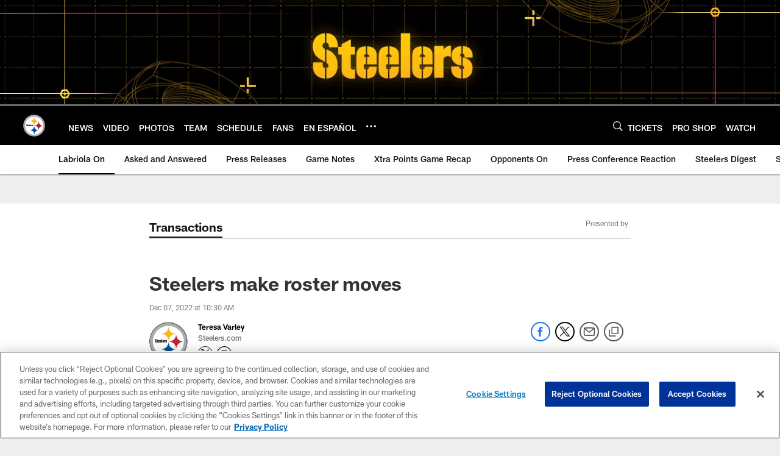

--- FILE ---
content_type: text/html; charset=utf-8
request_url: https://www.google.com/recaptcha/api2/aframe
body_size: 267
content:
<!DOCTYPE HTML><html><head><meta http-equiv="content-type" content="text/html; charset=UTF-8"></head><body><script nonce="smHTxmLFVx3lhSX6zZ8LiA">/** Anti-fraud and anti-abuse applications only. See google.com/recaptcha */ try{var clients={'sodar':'https://pagead2.googlesyndication.com/pagead/sodar?'};window.addEventListener("message",function(a){try{if(a.source===window.parent){var b=JSON.parse(a.data);var c=clients[b['id']];if(c){var d=document.createElement('img');d.src=c+b['params']+'&rc='+(localStorage.getItem("rc::a")?sessionStorage.getItem("rc::b"):"");window.document.body.appendChild(d);sessionStorage.setItem("rc::e",parseInt(sessionStorage.getItem("rc::e")||0)+1);localStorage.setItem("rc::h",'1763701129719');}}}catch(b){}});window.parent.postMessage("_grecaptcha_ready", "*");}catch(b){}</script></body></html>

--- FILE ---
content_type: text/javascript; charset=utf-8
request_url: https://auth-id.steelers.com/accounts.webSdkBootstrap?apiKey=4_6sqKg07tq1sShaHq5PzfmQ&pageURL=https%3A%2F%2Fwww.steelers.com%2Fnews%2Fsteelers-make-roster-moves-x8638&sdk=js_next&sdkBuild=18106&format=json
body_size: 416
content:
{
  "callId": "019aa4c76bb27444a851d5dce465458a",
  "errorCode": 0,
  "apiVersion": 2,
  "statusCode": 200,
  "statusReason": "OK",
  "time": "2025-11-21T04:58:44.029Z",
  "hasGmid": "ver4"
}

--- FILE ---
content_type: image/svg+xml
request_url: https://static.www.nfl.com/t_q-best/league/api/clubs/logos/PIT
body_size: 1249
content:
<svg xmlns="http://www.w3.org/2000/svg" width="500" height="500" viewBox="0 0 500 500"><g fill="none"><path d="M0 0h500v500h-500z"/><path fill="#000" d="M60 250.184c0 104.667 85.15 189.816 189.816 189.816 104.662 0 189.816-85.15 189.816-189.816 0-104.662-85.154-189.812-189.816-189.812-104.667 0-189.816 85.15-189.816 189.812"/><path fill="#A5ACAF" d="M249.816 435.837c102.527 0 185.649-83.122 185.649-185.653 0-102.527-83.122-185.649-185.649-185.649-102.532 0-185.653 83.122-185.653 185.649 0 102.532 83.122 185.653 185.653 185.653"/><path fill="#FFFFFE" d="M249.816 405.51c85.53 0 154.869-69.339 154.869-154.869s-69.339-154.873-154.869-154.873c-85.534 0-154.873 69.344-154.873 154.873 0 85.53 69.339 154.869 154.873 154.869"/><path fill="#FFB612" d="M250.619 250.85c1.789-63.434 61.709-78.327 76.764-76.961-37.112-2.015-73.737-17.698-76.568-76.384-4.47 54.575-26.369 70.091-76.837 76.568 36.049 1.827 72.537 16.092 76.64 76.777"/><path fill="#C60C30" d="M327.597 329.364c1.789-63.434 60.655-79.087 75.714-77.721-37.236-1.375-73.101-19.073-75.927-77.755-4.47 54.579-26.297 70.484-76.764 76.961 36.049 1.827 72.87 17.83 76.978 78.515"/><path fill="#00539B" d="M251.55 404.865c1.785-63.443 60.988-76.867 76.047-75.5-37.112-2.02-74.147-19.824-76.978-78.515-4.47 54.579-25.72 70.975-76.184 77.447 36.044 1.836 73.007 15.887 77.114 76.568"/><path fill="#000" d="M207.47 237.289l6.046-.064.026 2.916c.909-1.601 1.456-2.558 3.514-3.019h1.503v7.075c-5.205-.367-4.859 1.456-4.927 2.856v13.462h-6.161v-23.227zm27.24 7.574l-5.397-.026c0-.559.013-1.05-.09-1.477-.149-.598-.948-1.166-1.759-1.174-.956 0-1.695.307-2.015 1.234-.384 1.119-.205 2.767 2.707 3.096l1.482.367c1.652.555 3.249 1.016 4.492 3.386.209.406.243.538.576 1.699.704 2.408.239 4.244-.547 5.679-.478.858-1.652 1.926-2.071 2.186-2.284 1.409-5.367 1.558-8.168.709-1.375-.418-2.873-1.469-3.616-2.912-.769-1.49-.786-2.711-.884-4.727l5.218-.034c-.107.816.397 1.759 1.204 2.067.816.32 2.852.333 3.211-.581.252-.645.414-.995-.145-1.836-1.02-1.541-3.202-1.793-5.119-2.276-3.429-.867-4.261-4.189-4.112-6.708.073-1.191.286-2.566 1.038-3.493 1.584-1.96 2.276-1.862 3.224-2.318 3.155-1.533 7.079-.444 9.171 1.678 1.174 1.183 1.558 3.36 1.601 5.461zm-100.081-7.438h-4.278l-2.327.017c-.056-1.02-.209-2.344-.884-2.963-.999-.909-3.262-.406-3.86.858-1.084 2.271.303 4.406 3.796 5.521l.961.478c3.3 1.61 4.214 2.4 5.448 4.142.371.525 1.097 1.896 1.392 3.569.628 3.578-.273 5.798-1.08 7.758 0 0-.307.927-1.157 1.716-3.467 3.236-8.27 3.377-11.831 1.687-1.64-.786-2.903-1.546-3.804-3.569-.888-1.985-1.089-3.787-.833-6.716l6.648-.038c-.124.931.149 3.283.773 3.937.619.649 3.138 1.281 4.107-.436.342-.602.427-3.219-.632-4.227-1.994-1.917-3.715-2.109-6.063-3.578-3.352-2.092-5.132-5.845-4.919-9.406.102-1.687.564-2.861 1.383-4.338.82-1.46 1.981-2.792 3.659-3.527 4.466-1.96 9.923-.841 12.327 3.403.632 1.11 1.264 2.767 1.174 5.713zm3.394-.12v-2.143l6.225-3.416.026 5.636 2.37-.051.026 5.495-2.395-.038v9.146c0 1.251-.226 1.751 2.284 1.712l-.004 6.96c-2.963-.073-8.573.935-8.599-5.61l-.047-12.327-2.323.077-.026-5.363 2.464-.077zm43.986-9.321l6.272.017v32.714h-6.272v-32.731zm13.257 25.96c.009 2.084 4.56 2.511 4.671-.115v-.662l5.124-.026.009 2.737c.051 1.819-.704 3.796-3.779 4.855-3.262 1.016-5.299.406-7.207 0-2.506-.918-3.723-2.912-3.838-5.721v-11.332c-.115-2.126 1.067-3.979 3.121-5.329 3.501-1.529 5.414-1.119 8.044-.209 2.506 1.366 3.638 3.057 3.663 5.418v7.19h-9.829l.021 3.194zm.222-8.048l4.637.017c.956-4.06-5.414-4.586-4.637-.017zm-25.178 8.048c.013 2.084 4.564 2.511 4.68-.115v-.662l5.119-.026.013 2.737c.043 1.819-.709 3.796-3.783 4.855-3.262 1.016-5.299.406-7.207 0-2.506-.918-3.723-2.912-3.838-5.721v-11.332c-.115-2.126 1.072-3.979 3.121-5.329 3.501-1.529 5.418-1.119 8.04-.209 2.511 1.366 3.638 3.057 3.668 5.418v7.19h-9.803l-.009 3.194zm.226-8.048l4.637.017c.956-4.06-5.414-4.586-4.637-.017zm-17.22 8.048c.013 2.084 4.564 2.511 4.68-.115v-.662l5.119-.026.013 2.737c.047 1.819-.709 3.796-3.783 4.855-3.262 1.016-5.303.406-7.207 0-2.506-.918-3.723-2.912-3.838-5.721v-11.332c-.115-2.126 1.072-3.979 3.121-5.329 3.497-1.529 5.418-1.119 8.04-.209 2.511 1.366 3.638 3.057 3.668 5.418v7.19h-9.803l-.009 3.194zm.226-8.048l4.637.017c.956-4.06-5.414-4.586-4.637-.017z"/></g></svg>